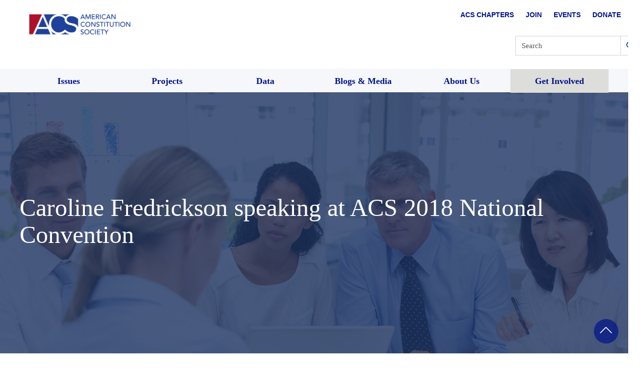

--- FILE ---
content_type: image/svg+xml
request_url: https://www.acslaw.org/wp-content/themes/acslaw/images/Search.svg
body_size: -248
content:
<svg width="24" height="24" viewBox="0 0 24 24" fill="none" xmlns="http://www.w3.org/2000/svg">
<circle cx="9.79946" cy="9.55532" r="7.18032" stroke="#001489" stroke-width="2" stroke-linecap="round"/>
<line x1="15.5003" y1="15.0913" x2="21.5178" y2="21.2108" stroke="#001489" stroke-width="2" stroke-linecap="round"/>
</svg>